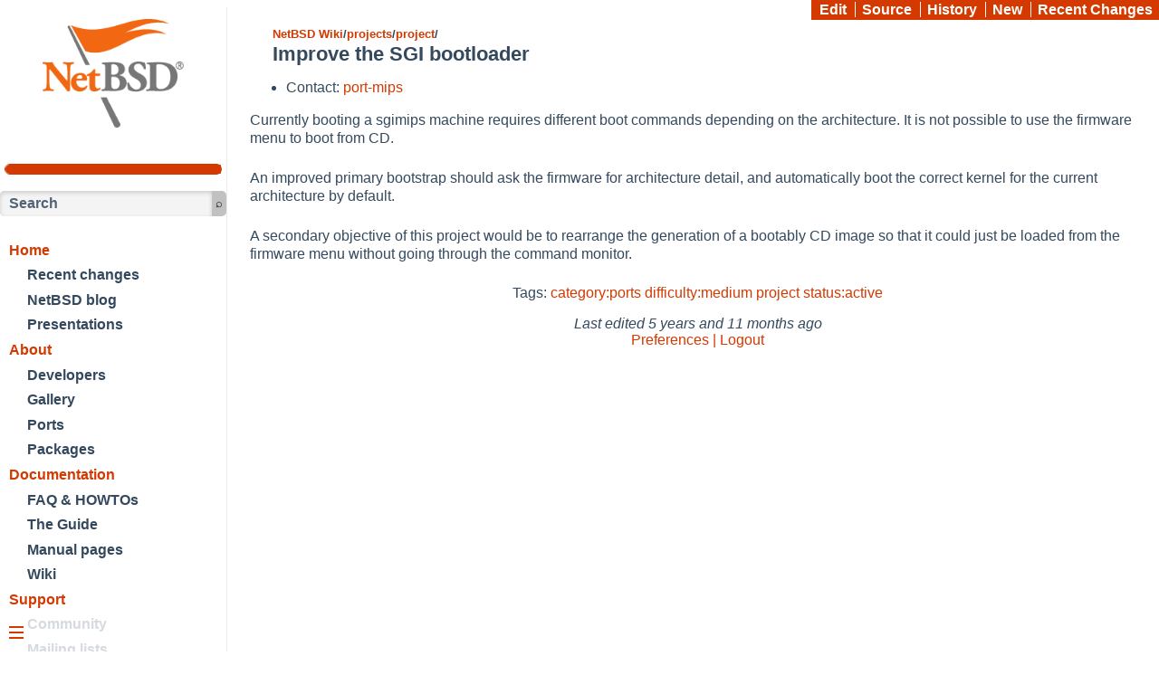

--- FILE ---
content_type: text/html
request_url: http://wiki.netbsd.org/projects/project/sgibootloader/
body_size: 7279
content:
<!DOCTYPE html PUBLIC "-//W3C//DTD XHTML 1.0 Strict//EN"
 "http://www.w3.org/TR/xhtml1/DTD/xhtml1-strict.dtd">
<html xmlns="http://www.w3.org/1999/xhtml">
<head>

<meta http-equiv="Content-Type" content="text/html; charset=utf-8" />
<meta http-equiv="Cache-Control" content="must-revalidate" />
<title>Improve the SGI bootloader</title>

<link rel="icon" href="../../../favicon.ico" type="image/x-icon" />

<link rel="stylesheet" href="//wiki.netbsd.org/global.css" type="text/css" />
<link rel="stylesheet" href="//www.netbsd.org/donations/thermo/fundraiser.css" type="text/css" />
<link rel="stylesheet" href="//wiki.netbsd.org/style.css" type="text/css" />

<link rel="stylesheet" href="../../../local.css" type="text/css" />



<link rel="alternate" type="application/x-wiki" title="Edit this page" href="/cgi-bin/ikiwiki?do=edit&amp;page=projects%2Fproject%2Fsgibootloader" />




<meta name="viewport" content="width=device-width, initial-scale=1.0, minimum-scale=1.0">
</head>
<body>
    <!-- For non-visual user agents: -->
    <div id="top"><a href="#content" id="skiplink" tabindex="1">Skip to main content.</a></div>



    <!-- mobile menu icon -->
    <input id="hamburger" type="checkbox"/>
    <label class="menuicon" for="hamburger"><span></span><span></span><span></span></label>

    <div id="navBar" role="navigation">
        <div id="centralHeader">
          <div id="logo">
            <a href="//www.NetBSD.org/"><img id="projectLogo" src="//www.NetBSD.org/images/NetBSD-smaller-tb.png" alt="" height="120"/></a>
          </div>
            <a href="https://netbsd.org/donations/#how-to-donate">
              <div id="fundraiser">
                <br />
                <div id="fundraiser-amount">
                  <div id="fundraiser-raised"></div>
                </div>
              </div>
            </a>
        </div>
	<span class="doNotDisplay">
          Navigation:
        </span>
	<ul>
	<li id="searchform">
		
		<form method="get" action="/cgi-bin/ikiwiki">
<input class="whiteOnBlack" type="text" id="searchbox" name="P" value="Search" size="12" maxlength="255" onfocus="if(this.value==this.defaultValue ) this.value='';" /> <input type="submit" value="&#x2315;" aria-label="search" />
</form>

		
	</li>
	<li><a href="//www.NetBSD.org/">
		  Home</a><ul>
	<li><a href="//www.NetBSD.org//changes/">
		    Recent changes</a></li>
	<li><a href="//blog.NetBSD.org/">
		    NetBSD blog</a></li>
	<li><a href="//www.NetBSD.org/gallery/presentations/">
		    Presentations</a></li>
	</ul>
	</li>
	<li>
	<a href="//www.NetBSD.org/about/">
		  About</a><ul>
	<li><a href="//www.NetBSD.org/people/developers.html">
		    Developers</a></li>
	<li><a href="//www.NetBSD.org/gallery/">
		    Gallery</a></li>
	<li><a href="//wiki.NetBSD.org/ports/">
		    Ports</a></li>
	<li><a href="//www.pkgsrc.org/">
		    Packages</a></li>
	</ul>
	</li>
	<li>
	<a href="//www.NetBSD.org/docs/">
		  Documentation</a><ul>
	<li><a href="//www.NetBSD.org/docs/misc/index.html">
		    FAQ &amp; HOWTOs</a></li>
	<li><a href="//www.NetBSD.org/docs/guide/en/">
		    The Guide</a></li>
	<li><a href="//man.NetBSD.org/">
		    Manual pages</a></li>
	<li><a href="//wiki.NetBSD.org/">
		    Wiki</a></li>
	</ul>
	</li>
	<li>
	<a href="//www.NetBSD.org/support/">
		  Support</a><ul>
	<li><a href="//www.NetBSD.org/community/">
		    Community</a></li>
	<li><a href="//www.NetBSD.org/mailinglists/">
		    Mailing lists</a></li>
	<li><a href="//www.NetBSD.org/support/send-pr.html">
		    Bug reports</a></li>
	<li><a href="//www.NetBSD.org/support/security/">
		    Security</a></li>
	</ul>
	</li>
	<li>
	<a href="//www.NetBSD.org/developers/">
		  Developers</a><ul>
	<li><a href="http://cvsweb.NetBSD.org/">
		    CVSWeb</a></li>
	<li><a href="//anonhg.NetBSD.org/">
		    Mercurial</a></li>
	<li><a href="//nxr.NetBSD.org/">
		    Cross-reference</a></li>
	<li><a href="//releng.NetBSD.org/">
		    Release engineering</a></li>
	<li><a href="//wiki.NetBSD.org/projects/">
		    Projects list</a></li>
	</ul>
	</li>
    </div>



<div class="actions" id="actionbar"><ul>
	
		
		<li><a href="/cgi-bin/ikiwiki?do=edit&amp;page=projects%2Fproject%2Fsgibootloader" rel="nofollow">
			    Edit</a></li>
		
		
		
		<li><a href="/cgi-bin/ikiwiki?do=getsource&amp;page=projects%2Fproject%2Fsgibootloader">
			    Source</a></li>
		
		
		<li><a href="https://wiki.netbsd.org/cgi-bin/cvsweb/wikisrc/projects/project/sgibootloader.mdwn">
			    History</a></li>
		
		<li><a href="../../../wiki/new_page" rel="nofollow">
			    New</a></li>
		
		<li><a href="../../../recentchanges/">
			    Recent Changes</a></li>
		
	
</ul></div>


<div id="content">

<div class="pageheader">
<div class="header">
<span>
<span class="parentlinks">
<a href="../../../">NetBSD Wiki</a>/<a href="../../">projects</a>/<a href="../../../">project</a>/
</span>
<span class="title">
Improve the SGI bootloader

</span>
</span><!--.header-->
</div>
</div>

<ul>
<li>Contact: <a href="mailto:port-mips@NetBSD.org">port-mips</a></li>
</ul>


<p>Currently booting a sgimips machine requires different boot commands depending
on the architecture. It is not possible to use the firmware menu to boot from
CD.</p>




<p>An improved primary bootstrap should ask the firmware for architecture detail,
and automatically boot the correct kernel for the current architecture by
default.</p>




<p>A secondary objective of this project would be to rearrange the generation of a
bootably CD image so that it could just be loaded from the firmware menu without
going through the command monitor.</p>









<div class="pagefooter">

<div id="pageinfo">

<div class="tags">
Tags:

<a href="../../../tag/category:ports/" rel="tag">category:ports</a>

<a href="../../../tag/difficulty:medium/" rel="tag">difficulty:medium</a>

<a href="../../../tag/project/" rel="tag">project</a>

<a href="../../../tag/status:active/" rel="tag">status:active</a>

</div>






<div class="pagedate">
Last edited <span class="relativedate" title="Sat, 29 Feb 2020 20:54:12 +0000">late Saturday evening, February 29th, 2020</span>
<!-- Created <span class="relativedate" title="Sun, 06 Nov 2011 19:58:46 +0000">Sunday evening, November  6th, 2011</span> -->
</div>



<a href="/cgi-bin/ikiwiki?do=prefs">Preferences | Logout</a>



</div><!-- #pageinfo -->


<!-- from NetBSD Wiki -->
</div><!-- .pagefooter -->

</div>

<div id="footer">
  <div id="footerContent">
    <span class="footfeed">
      <a href="//www.NetBSD.org/cgi-bin/feedback.cgi">
        Contact</a> |
    </span>
    <span class="footcopy"><a href="//www.NetBSD.org/about/disclaimer.html">
      Disclaimer</a> |
      <span class="copyright">
        Copyright &copy; 1994-2026 The NetBSD Foundation, Inc.
      </span>
      ALL
      RIGHTS RESERVED. <br /> NetBSD<sup>&reg;</sup> is a registered
      trademark of The NetBSD Foundation, Inc.
    </span>
  </div>
</div>
<script src="../../../ikiwiki/ikiwiki.js" type="text/javascript" charset="utf-8"></script>
<script src="../../../ikiwiki/toggle.js" type="text/javascript" charset="utf-8"></script>
<script src="../../../ikiwiki/ikiwiki.js" type="text/javascript" charset="utf-8"></script>
<script src="../../../ikiwiki/relativedate.js" type="text/javascript" charset="utf-8"></script></body>
</html>


--- FILE ---
content_type: text/css
request_url: http://wiki.netbsd.org/global.css
body_size: 10209
content:
/* $NetBSD: global.css,v 1.33 2024/04/27 06:39:45 rillig Exp $ */

/* Remember to keep htdocs/globals.css and wikisrc/globals.css in sync. */
/* See https://wiki.NetBSD.org/wiki/cvs/. */

/* ##### Common Styles ##### */

body {
  font-family: sans-serif;
  font-size: 16px;
  letter-spacing: 0;
  color: #34495e;
  max-width: 1200px;
  margin-left: auto;
  margin-right: auto;
}

::selection {
  color: white;
  background-color: #d43900;
}

acronym, .titleTip {
  border-bottom: 1px dotted rgb(61,92,122);
  cursor: help;
  margin: 0;
  padding: 0 0 0.4px 0;
}

a:link {
  color: #d43900;
  text-decoration: none;
}

a:hover {
  text-decoration: underline;
}

a:visited {
  color: #884444;
  text-decoration: none;
}

a:visited:hover {
  text-decoration: underline;
}

h1, h2, h3, h4, h5 {
  line-height: 1em;
}

h1 {
  font-size: 32px;
}

h2 {
  font-size: 28px;
}

h3 {
  font-size: 24px;
}

h4 {
  font-size: 20px;
}

pre {
  white-space: pre-wrap;
}

.doNotDisplay {
  display: none !important;
}

#skiplink {
  position: absolute;
  left: -99999px;
}

#skiplink:active, #skiplink:focus {
  position: initial;
}

/* ##### Header ##### */

.topNavigation {
  color: #555555;
  margin: 0;
  padding: 0.5ex 5px;
  border-bottom: 1px dotted #777777;
}

.topNavigation span {
  color: #b84e0d;
}

.topNavigation small {
  font-size: 80%;
}

.topNavigation a:link {
  color: #555555;
  text-decoration: none;
  margin: 0;
  padding: 0 0.25ex 0 0;
}

.topNavigation a:hover {
  text-decoration: underline;
}

.topNavigation a:visited {
  color: #555555;
  text-decoration: none;
}

.topNavigation a:visited:hover {
  color: #000000;
  text-decoration: underline;
}

#name, #slogan {
  display: none;
}

#logo img {
  display: block;
  margin: auto;
}

#navBar {
  position: absolute;
  top: 0;
  bottom: 0;
  left: 0;
}

#navBar a {
  font-weight: 600;
  display: block;
  color: #34495e;
  padding: 0.3em;
}

#navBar ul {
  width: 100%;
  margin: 0 0 0 1em;
  padding: 0;
  padding-bottom: 4.5em;
  list-style: none outside none;
  display: inline;
  display: flex;
}

#navBar > ul > li > a {
  color: #d43900;
}

#navBar > ul > li:last-child {
  border-bottom: 0;
}

/* ##### Content ##### */

.title {
  display: block;
}

.sideBarLeft p {
  clear: both;
}

img.icon {
  display: inline-block;
  vertical-align: middle;
}

#content {
  position: absolute;
  margin: 0 auto;
  border-left: 1px solid rgba(0,0,0,.07);
  min-height: 100%;
  max-width: 1000px;
}

#mainContent {
  max-width: 95%;
  margin: 0 auto;
}

#content p {
  margin: 1em 0 1.5em 0;
  padding: 0;
}

#content p,
#content li {
  line-height: 1.3em;
}

#platinumDonorLogo {
  text-align: left;
  width: 150px;
  padding-left: 1em;
}

.donation input[type=number], .donation select {
  border:1px solid black;
  width: 3em;
  text-align: right;
}

.donation input[type=image] {
  vertical-align: middle;
  margin: 2px 0;
}

#fundraiser {
  /* Reserve some room before hitting the corners. Linux+GNOME seems to render a larger font */
  font-size: 13px;
  text-align: center;
  display: block;
  width: 100%;
  padding: 0 0 1em 0;
}

#fundraiser-amount {
  margin: 0 auto;
}

#fundraiser-amount {
  height: 10px;
  border: 1px solid #d43900;
  border-radius: 10px;
}

#fundraiser-raised {
  box-sizing: border-box;
  background: #d43900;
  height: 10px;
  border: 1px solid #d43900;
  border-radius: 10px 0 0 10px;
}

.buttons {
  text-align: center;
  margin-top: 2em;
  line-height: 3em;
}

.buttons img, .buttons form {
  margin: 1ex;
}

#news ul {
  list-style-type: none;
  padding: 0;
  padding-left: 1em;
  margin: 0;
  margin-top: 1em;
}

#news li {
  margin: 0;
  padding: 0;
  padding-bottom: 1em;
}

#news li a {
  font-style: normal;
}

.more {
  margin: 0;
  padding: 0.5em 0;
}

span.more {
  font-weight: bold;
}

.more a, .more li a {
  color: #d43900;
  background-color: transparent;
  font-weight: bold;
  text-decoration: none;
  margin: 0;
}

.more a:hover {
  text-decoration: underline;
}

.rowOfBoxes {
  clear: both;
}

.filler {  /* use with an empty <p> element to add padding to the end of a text box */
  border: 1px solid white;
}
 
.noBorderOnLeft {
  border-left: none;
}

.dividingBorderAbove {
  border-top: 1px solid rgb(204,204,204);
}

.greyLink a {
  color: #777777;
  text-decoration: none;
}

.greyLink a:hover {
  text-decoration: underline
}

.greyLink a:visited {
  color: #777777;
  text-decoration: none;
}

.greyLink a:visited:hover {
  color: #777777;
  text-decoration: underline;
}

/* ##### Footer ##### */

#footer {
  display: none;
  color: #777777;
  text-align: center;
}

#footer a {
  color: #777777;
  background-color: transparent;
  text-decoration: underline;
}

#footer a:hover {
  text-decoration: none;
}

#footerContent {
  padding: 1ex 10px;
}

#footerLogo {
  float: right;
  text-align: right;
  width: 100%;
  margin: 0;
  padding: 0;
  display: table;
}

img.sponsor {
  width: 100px;
  display: table-cell;
  padding: 0 0.3em;
}

#hackathonBox {
  background: #d43900;
  color: #ffffff;
  margin: 1em 2em;
  padding: 1em 2em;
  text-align: left;
}

#hackathonBox a {
  color: #ffffff;
  text-decoration: underline;
}

#warnBox {
  font-weight: bold;
  background: #d43900;
  color: #ffffff;
  margin: 5px 5px;
  padding: 5px 5px;
  text-align: center;
}

#warnBox a {
  color: #ffffff;
  text-decoration: underline;
}

/* #### Overrides from the old NetBSD.css stylesheet ### */

table {
  font-size: 100%; /* keeps font size the same as in the body */
  Border-Width: 0.0em;
}

table td {
  padding: 3pt;
  text-justify: none;
}

.centered {
  Width: 90%;
  Margin-Left: auto;
  Margin-Right: auto;
}

.strikethrough {
  Text-Decoration: line-through;
}

.programlisting, .screen {
  Background-Color: #f5f5f5;
  Line-Height: 1.2em;
  Border-Color: #d4d4d4;
  Border-Style: solid;
  Border-Width: thin;
  Margin-Left: auto;
  Margin-Right: auto;
  Padding: 5pt;
  Width: 90%;
}


tr {
  Vertical-Align: top;
}

td {
  Vertical-Align: top;
}

th, td.theader {
  Font-Weight: bold;
  Vertical-Align: middle;
  Padding: 5pt;
}

#content table:not([border='0']) th {
  border: 1px solid #ddd;
}
#content table:not([border='0']) td:not(:empty) {
  border: 1px solid #ddd;
}
#content table:not([border]) {
  border-collapse: collapse;
}

table.developerslist td {
  White-space: nowrap;
  vertical-align: middle;
}

table.developerslist td.developerslistwrap {
        White-space: normal;
}

.email-obfuscate {
  font-size: 0;
}

.center {
  Vertical-Align: middle;
  Text-Align: center;
}

tt.filename {
  Line-Height: 1.3em;
  Color: #884444;
}

tt.varname {
  Line-Height: 1.3em;
  Color: #2222AA;
}

.note {
  Background-Color: #f5f5f5;
  Border-Color: #d4d4d4;
  Border-Style: solid;
  Border-Width: thin;
  Padding: 5pt;
}

.head {
  Font-family: sans-serif;
  Font-size: 120%;
  Font-weight: bold;
  Color: #777777;
}

.subhead {
  Font-family: sans-serif;
  Font-size: 90%;
  Font-weight: bold;
  Color: #777777;
}

.newsindex {
  Font-family: sans-serif;
  Font-size: 80%;
  Font-weight: normal;
}

.webtoc {
  Font-Family: sans-serif;
}

.foothome {
  Line-Height: 1em;
  Vertical-Align: middle;
}

.footfeed {
  Line-Height: 1em;
}

.footcopy {
  Line-Height: 1em;
}

.foottag {
  Line-Height: 1em;
}

.pkgname {
  Font-Family: sans-serif;
  Font-Style: Italic;
  Text-Decoration: none;
  Line-Height: 1.3em;
}

.gnatspr {
  Font-Weight: bold;
}

.warning {
  Color: red;
}

/* The NetBSD Guide, The pkgsrc guide and other books. */

body > .book,
body > .preface,
body > .part,
body > .chapter,
body > .appendix {
  margin: 2em;
}

/* end books */

table.build-results > tbody > tr > th[rowspan] {
  text-align: left;
  vertical-align: top;
  padding: 8pt;
}

table.build-results > tbody > tr > td {
  text-align: right;
}

table.build-results > tbody > tr:first-child > td {
  padding-top: 8pt;
}

table.build-results > tbody > tr:last-child > td {
  padding-bottom: 8pt;
}

table.build-results > tbody > tr > td {
  padding: 0 8pt;
}

table.build-results > tbody {
  font-family: Ubuntu Mono, DejaVu Sans Mono, Lucida Console, Courier, monospace;
}

table.build-results td.good {
  color: #50FF50;
}

table.build-results td.partial {
  color: #008000;
}

table.build-results td.all-ok {
  color: #c0c0c0;
}

table.build-results td.fails {
  color: red;
}

#navBar {
  font-size: inherit;
  min-width: inherit;
}

#navBar ul li {
  display: block;
}

#navBar ul li a {
  padding-left: 10px;
}

#navBar ul li ul {
  font-size: inherit;
  position: relative;
  left: 0%;
  display: initial;
}

#navBar ul li ul li a {
  padding-left: 30px;
  border-left: none;
  border-right: none;
}

#navBar ul li a:hover {
  background-color: #d43900;
  color: #fff;
  text-decoration: none;
}

/* hamburger menu wizardry */
#navBar ul {
  display: inline-block;
  margin: 0 !important;
}

label.menuicon {
  z-index: 9;
  position: fixed;
  bottom: 0;
  left: 0;
  padding: 10px;
  box-sizing: border-box;
  background-color: hsla(0,0%,100%,.8);
  cursor: pointer;
}

label.menuicon:hover {
  opacity: 0.4;
}

.menuicon span {
  display: block;
  width: 16px;
  height: 2px;
  margin-bottom: 4px;
  background-color: #d43900;
}

.donationLinks {
  list-style-type: none;
  padding-left: 1.5em;
}

.donationLinks img {
  display: inline-block;
  vertical-align: middle;
}

.twoThirds {
  max-width: 1000px;
}

#projectLogo {
  padding-top: 1em;
  padding-bottom: 1em;
}

#hamburger {
  display: none;
}

#navBar {
  width: 250px;
}

#hamburger:checked ~ #navBar {
  transform: TranslateX(-250px);
}

label.menuicon {
  width: 250px;
}

#hamburger:checked ~ label.menuicon {
  width: initial;
}

#content {
  left: 250px;
  transition: left .25s ease-out;
}

#hamburger:checked ~ #content {
  left: 0;
}

/* mobile overrides, reverse notion of hamburger icon */
@media only screen and (max-width: 800px) {
	#navBar {
	  position: fixed;
	  left: -250px;
	  overflow-y: auto;
	}

	#hamburger:checked ~ #navBar {
	  transform: TranslateX(250px);
	}

	label.menuicon {
	  width: initial;
	}

	#hamburger:checked ~ label.menuicon {
	  width: 250px;
	}

	#content {
	  left: 0;
	  transition: left .25s ease;
	}

	#hamburger:checked ~ #content {
	  left: 250px;
	}
}
/* end mobile */


--- FILE ---
content_type: application/javascript
request_url: http://wiki.netbsd.org/ikiwiki/relativedate.js
body_size: 1994
content:
// © 2006-2010 Joey Hess
// Redistribution and use in source and compiled forms, with or without
// modification, are permitted under any circumstances. No warranty.
//
// Causes html elements in the 'relativedate' class to be displayed
// as relative dates. The date is parsed from the title attribute, or from
// the element content.

var dateElements;

hook("onload", getDates);

function getDates() {
	dateElements = getElementsByClass('relativedate');
	for (var i = 0; i < dateElements.length; i++) {
		var elt = dateElements[i];
		var title = elt.attributes.title;
		var d = new Date(title ? title.value : elt.innerHTML);
		if (! isNaN(d)) {
			dateElements[i].date=d;
			elt.title=elt.innerHTML;
		}
	}

	showDates();
}

function showDates() {
	for (var i = 0; i < dateElements.length; i++) {
		var elt = dateElements[i];
		var d = elt.date;
		if (! isNaN(d)) {
			elt.innerHTML=relativeDate(d);
		}
	}
	setTimeout(showDates,30000); // keep updating every 30s
}

var timeUnits = [
	{ unit: 'year',		seconds: 60 * 60 * 24 * 364 },
	{ unit: 'month',	seconds: 60 * 60 * 24 * 30 },
	{ unit: 'day',		seconds: 60 * 60 * 24 },
	{ unit: 'hour',		seconds: 60 * 60 },
	{ unit: 'minute',	seconds: 60 },
];

function relativeDate(date) {
	var now = new Date();
	var offset = date.getTime() - now.getTime();
	var seconds = Math.round(Math.abs(offset) / 1000);

	// hack to avoid reading just in the future if there is a minor
	// amount of clock slip
	if (offset >= 0 && seconds < 30 * 60 * 60) {
		return "just now";
	}

	var ret = "";
	var shown = 0;
	for (i = 0; i < timeUnits.length; i++) {
		if (seconds >= timeUnits[i].seconds) {
			var num = Math.floor(seconds / timeUnits[i].seconds);
			seconds -= num * timeUnits[i].seconds;
			if (ret)
				ret += "and ";
			ret += num + " " + timeUnits[i].unit + (num > 1 ? "s" : "") + " ";

			if (++shown == 2)
				break;
		}
		else if (shown)
			break;
	}

	if (! ret)
		ret = "less than a minute "

	return ret + (offset < 0 ? "ago" : "from now");
}
